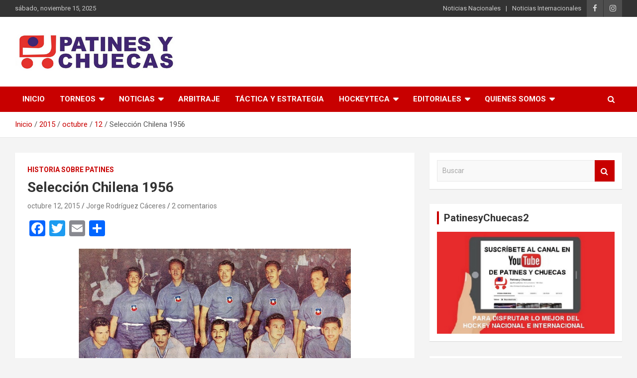

--- FILE ---
content_type: text/html; charset=UTF-8
request_url: https://patinesychuecas.com/2015/10/12/seleccion-chilena-1956/
body_size: 85709
content:
<!doctype html>
<html lang="es">
<head>
	<meta charset="UTF-8">
	<meta name="viewport" content="width=device-width, initial-scale=1, shrink-to-fit=no">
	<link rel="profile" href="https://gmpg.org/xfn/11">

	<title>Selección Chilena 1956 &#8211; Patines y Chuecas</title>
<meta name='robots' content='max-image-preview:large' />
<link rel='dns-prefetch' href='//static.addtoany.com' />
<link rel='dns-prefetch' href='//fonts.googleapis.com' />
<link rel="alternate" type="application/rss+xml" title="Patines y Chuecas &raquo; Feed" href="https://patinesychuecas.com/feed/" />
<link rel="alternate" type="application/rss+xml" title="Patines y Chuecas &raquo; Feed de los comentarios" href="https://patinesychuecas.com/comments/feed/" />
<link rel="alternate" type="application/rss+xml" title="Patines y Chuecas &raquo; Comentario Selección Chilena 1956 del feed" href="https://patinesychuecas.com/2015/10/12/seleccion-chilena-1956/feed/" />
<script type="text/javascript">
/* <![CDATA[ */
window._wpemojiSettings = {"baseUrl":"https:\/\/s.w.org\/images\/core\/emoji\/15.0.3\/72x72\/","ext":".png","svgUrl":"https:\/\/s.w.org\/images\/core\/emoji\/15.0.3\/svg\/","svgExt":".svg","source":{"concatemoji":"https:\/\/patinesychuecas.com\/wp-includes\/js\/wp-emoji-release.min.js?ver=6.6.4"}};
/*! This file is auto-generated */
!function(i,n){var o,s,e;function c(e){try{var t={supportTests:e,timestamp:(new Date).valueOf()};sessionStorage.setItem(o,JSON.stringify(t))}catch(e){}}function p(e,t,n){e.clearRect(0,0,e.canvas.width,e.canvas.height),e.fillText(t,0,0);var t=new Uint32Array(e.getImageData(0,0,e.canvas.width,e.canvas.height).data),r=(e.clearRect(0,0,e.canvas.width,e.canvas.height),e.fillText(n,0,0),new Uint32Array(e.getImageData(0,0,e.canvas.width,e.canvas.height).data));return t.every(function(e,t){return e===r[t]})}function u(e,t,n){switch(t){case"flag":return n(e,"\ud83c\udff3\ufe0f\u200d\u26a7\ufe0f","\ud83c\udff3\ufe0f\u200b\u26a7\ufe0f")?!1:!n(e,"\ud83c\uddfa\ud83c\uddf3","\ud83c\uddfa\u200b\ud83c\uddf3")&&!n(e,"\ud83c\udff4\udb40\udc67\udb40\udc62\udb40\udc65\udb40\udc6e\udb40\udc67\udb40\udc7f","\ud83c\udff4\u200b\udb40\udc67\u200b\udb40\udc62\u200b\udb40\udc65\u200b\udb40\udc6e\u200b\udb40\udc67\u200b\udb40\udc7f");case"emoji":return!n(e,"\ud83d\udc26\u200d\u2b1b","\ud83d\udc26\u200b\u2b1b")}return!1}function f(e,t,n){var r="undefined"!=typeof WorkerGlobalScope&&self instanceof WorkerGlobalScope?new OffscreenCanvas(300,150):i.createElement("canvas"),a=r.getContext("2d",{willReadFrequently:!0}),o=(a.textBaseline="top",a.font="600 32px Arial",{});return e.forEach(function(e){o[e]=t(a,e,n)}),o}function t(e){var t=i.createElement("script");t.src=e,t.defer=!0,i.head.appendChild(t)}"undefined"!=typeof Promise&&(o="wpEmojiSettingsSupports",s=["flag","emoji"],n.supports={everything:!0,everythingExceptFlag:!0},e=new Promise(function(e){i.addEventListener("DOMContentLoaded",e,{once:!0})}),new Promise(function(t){var n=function(){try{var e=JSON.parse(sessionStorage.getItem(o));if("object"==typeof e&&"number"==typeof e.timestamp&&(new Date).valueOf()<e.timestamp+604800&&"object"==typeof e.supportTests)return e.supportTests}catch(e){}return null}();if(!n){if("undefined"!=typeof Worker&&"undefined"!=typeof OffscreenCanvas&&"undefined"!=typeof URL&&URL.createObjectURL&&"undefined"!=typeof Blob)try{var e="postMessage("+f.toString()+"("+[JSON.stringify(s),u.toString(),p.toString()].join(",")+"));",r=new Blob([e],{type:"text/javascript"}),a=new Worker(URL.createObjectURL(r),{name:"wpTestEmojiSupports"});return void(a.onmessage=function(e){c(n=e.data),a.terminate(),t(n)})}catch(e){}c(n=f(s,u,p))}t(n)}).then(function(e){for(var t in e)n.supports[t]=e[t],n.supports.everything=n.supports.everything&&n.supports[t],"flag"!==t&&(n.supports.everythingExceptFlag=n.supports.everythingExceptFlag&&n.supports[t]);n.supports.everythingExceptFlag=n.supports.everythingExceptFlag&&!n.supports.flag,n.DOMReady=!1,n.readyCallback=function(){n.DOMReady=!0}}).then(function(){return e}).then(function(){var e;n.supports.everything||(n.readyCallback(),(e=n.source||{}).concatemoji?t(e.concatemoji):e.wpemoji&&e.twemoji&&(t(e.twemoji),t(e.wpemoji)))}))}((window,document),window._wpemojiSettings);
/* ]]> */
</script>
<style id='wp-emoji-styles-inline-css' type='text/css'>

	img.wp-smiley, img.emoji {
		display: inline !important;
		border: none !important;
		box-shadow: none !important;
		height: 1em !important;
		width: 1em !important;
		margin: 0 0.07em !important;
		vertical-align: -0.1em !important;
		background: none !important;
		padding: 0 !important;
	}
</style>
<link rel='stylesheet' id='wp-block-library-css' href='https://patinesychuecas.com/wp-includes/css/dist/block-library/style.min.css?ver=6.6.4' type='text/css' media='all' />
<style id='classic-theme-styles-inline-css' type='text/css'>
/*! This file is auto-generated */
.wp-block-button__link{color:#fff;background-color:#32373c;border-radius:9999px;box-shadow:none;text-decoration:none;padding:calc(.667em + 2px) calc(1.333em + 2px);font-size:1.125em}.wp-block-file__button{background:#32373c;color:#fff;text-decoration:none}
</style>
<style id='global-styles-inline-css' type='text/css'>
:root{--wp--preset--aspect-ratio--square: 1;--wp--preset--aspect-ratio--4-3: 4/3;--wp--preset--aspect-ratio--3-4: 3/4;--wp--preset--aspect-ratio--3-2: 3/2;--wp--preset--aspect-ratio--2-3: 2/3;--wp--preset--aspect-ratio--16-9: 16/9;--wp--preset--aspect-ratio--9-16: 9/16;--wp--preset--color--black: #000000;--wp--preset--color--cyan-bluish-gray: #abb8c3;--wp--preset--color--white: #ffffff;--wp--preset--color--pale-pink: #f78da7;--wp--preset--color--vivid-red: #cf2e2e;--wp--preset--color--luminous-vivid-orange: #ff6900;--wp--preset--color--luminous-vivid-amber: #fcb900;--wp--preset--color--light-green-cyan: #7bdcb5;--wp--preset--color--vivid-green-cyan: #00d084;--wp--preset--color--pale-cyan-blue: #8ed1fc;--wp--preset--color--vivid-cyan-blue: #0693e3;--wp--preset--color--vivid-purple: #9b51e0;--wp--preset--gradient--vivid-cyan-blue-to-vivid-purple: linear-gradient(135deg,rgba(6,147,227,1) 0%,rgb(155,81,224) 100%);--wp--preset--gradient--light-green-cyan-to-vivid-green-cyan: linear-gradient(135deg,rgb(122,220,180) 0%,rgb(0,208,130) 100%);--wp--preset--gradient--luminous-vivid-amber-to-luminous-vivid-orange: linear-gradient(135deg,rgba(252,185,0,1) 0%,rgba(255,105,0,1) 100%);--wp--preset--gradient--luminous-vivid-orange-to-vivid-red: linear-gradient(135deg,rgba(255,105,0,1) 0%,rgb(207,46,46) 100%);--wp--preset--gradient--very-light-gray-to-cyan-bluish-gray: linear-gradient(135deg,rgb(238,238,238) 0%,rgb(169,184,195) 100%);--wp--preset--gradient--cool-to-warm-spectrum: linear-gradient(135deg,rgb(74,234,220) 0%,rgb(151,120,209) 20%,rgb(207,42,186) 40%,rgb(238,44,130) 60%,rgb(251,105,98) 80%,rgb(254,248,76) 100%);--wp--preset--gradient--blush-light-purple: linear-gradient(135deg,rgb(255,206,236) 0%,rgb(152,150,240) 100%);--wp--preset--gradient--blush-bordeaux: linear-gradient(135deg,rgb(254,205,165) 0%,rgb(254,45,45) 50%,rgb(107,0,62) 100%);--wp--preset--gradient--luminous-dusk: linear-gradient(135deg,rgb(255,203,112) 0%,rgb(199,81,192) 50%,rgb(65,88,208) 100%);--wp--preset--gradient--pale-ocean: linear-gradient(135deg,rgb(255,245,203) 0%,rgb(182,227,212) 50%,rgb(51,167,181) 100%);--wp--preset--gradient--electric-grass: linear-gradient(135deg,rgb(202,248,128) 0%,rgb(113,206,126) 100%);--wp--preset--gradient--midnight: linear-gradient(135deg,rgb(2,3,129) 0%,rgb(40,116,252) 100%);--wp--preset--font-size--small: 13px;--wp--preset--font-size--medium: 20px;--wp--preset--font-size--large: 36px;--wp--preset--font-size--x-large: 42px;--wp--preset--spacing--20: 0.44rem;--wp--preset--spacing--30: 0.67rem;--wp--preset--spacing--40: 1rem;--wp--preset--spacing--50: 1.5rem;--wp--preset--spacing--60: 2.25rem;--wp--preset--spacing--70: 3.38rem;--wp--preset--spacing--80: 5.06rem;--wp--preset--shadow--natural: 6px 6px 9px rgba(0, 0, 0, 0.2);--wp--preset--shadow--deep: 12px 12px 50px rgba(0, 0, 0, 0.4);--wp--preset--shadow--sharp: 6px 6px 0px rgba(0, 0, 0, 0.2);--wp--preset--shadow--outlined: 6px 6px 0px -3px rgba(255, 255, 255, 1), 6px 6px rgba(0, 0, 0, 1);--wp--preset--shadow--crisp: 6px 6px 0px rgba(0, 0, 0, 1);}:where(.is-layout-flex){gap: 0.5em;}:where(.is-layout-grid){gap: 0.5em;}body .is-layout-flex{display: flex;}.is-layout-flex{flex-wrap: wrap;align-items: center;}.is-layout-flex > :is(*, div){margin: 0;}body .is-layout-grid{display: grid;}.is-layout-grid > :is(*, div){margin: 0;}:where(.wp-block-columns.is-layout-flex){gap: 2em;}:where(.wp-block-columns.is-layout-grid){gap: 2em;}:where(.wp-block-post-template.is-layout-flex){gap: 1.25em;}:where(.wp-block-post-template.is-layout-grid){gap: 1.25em;}.has-black-color{color: var(--wp--preset--color--black) !important;}.has-cyan-bluish-gray-color{color: var(--wp--preset--color--cyan-bluish-gray) !important;}.has-white-color{color: var(--wp--preset--color--white) !important;}.has-pale-pink-color{color: var(--wp--preset--color--pale-pink) !important;}.has-vivid-red-color{color: var(--wp--preset--color--vivid-red) !important;}.has-luminous-vivid-orange-color{color: var(--wp--preset--color--luminous-vivid-orange) !important;}.has-luminous-vivid-amber-color{color: var(--wp--preset--color--luminous-vivid-amber) !important;}.has-light-green-cyan-color{color: var(--wp--preset--color--light-green-cyan) !important;}.has-vivid-green-cyan-color{color: var(--wp--preset--color--vivid-green-cyan) !important;}.has-pale-cyan-blue-color{color: var(--wp--preset--color--pale-cyan-blue) !important;}.has-vivid-cyan-blue-color{color: var(--wp--preset--color--vivid-cyan-blue) !important;}.has-vivid-purple-color{color: var(--wp--preset--color--vivid-purple) !important;}.has-black-background-color{background-color: var(--wp--preset--color--black) !important;}.has-cyan-bluish-gray-background-color{background-color: var(--wp--preset--color--cyan-bluish-gray) !important;}.has-white-background-color{background-color: var(--wp--preset--color--white) !important;}.has-pale-pink-background-color{background-color: var(--wp--preset--color--pale-pink) !important;}.has-vivid-red-background-color{background-color: var(--wp--preset--color--vivid-red) !important;}.has-luminous-vivid-orange-background-color{background-color: var(--wp--preset--color--luminous-vivid-orange) !important;}.has-luminous-vivid-amber-background-color{background-color: var(--wp--preset--color--luminous-vivid-amber) !important;}.has-light-green-cyan-background-color{background-color: var(--wp--preset--color--light-green-cyan) !important;}.has-vivid-green-cyan-background-color{background-color: var(--wp--preset--color--vivid-green-cyan) !important;}.has-pale-cyan-blue-background-color{background-color: var(--wp--preset--color--pale-cyan-blue) !important;}.has-vivid-cyan-blue-background-color{background-color: var(--wp--preset--color--vivid-cyan-blue) !important;}.has-vivid-purple-background-color{background-color: var(--wp--preset--color--vivid-purple) !important;}.has-black-border-color{border-color: var(--wp--preset--color--black) !important;}.has-cyan-bluish-gray-border-color{border-color: var(--wp--preset--color--cyan-bluish-gray) !important;}.has-white-border-color{border-color: var(--wp--preset--color--white) !important;}.has-pale-pink-border-color{border-color: var(--wp--preset--color--pale-pink) !important;}.has-vivid-red-border-color{border-color: var(--wp--preset--color--vivid-red) !important;}.has-luminous-vivid-orange-border-color{border-color: var(--wp--preset--color--luminous-vivid-orange) !important;}.has-luminous-vivid-amber-border-color{border-color: var(--wp--preset--color--luminous-vivid-amber) !important;}.has-light-green-cyan-border-color{border-color: var(--wp--preset--color--light-green-cyan) !important;}.has-vivid-green-cyan-border-color{border-color: var(--wp--preset--color--vivid-green-cyan) !important;}.has-pale-cyan-blue-border-color{border-color: var(--wp--preset--color--pale-cyan-blue) !important;}.has-vivid-cyan-blue-border-color{border-color: var(--wp--preset--color--vivid-cyan-blue) !important;}.has-vivid-purple-border-color{border-color: var(--wp--preset--color--vivid-purple) !important;}.has-vivid-cyan-blue-to-vivid-purple-gradient-background{background: var(--wp--preset--gradient--vivid-cyan-blue-to-vivid-purple) !important;}.has-light-green-cyan-to-vivid-green-cyan-gradient-background{background: var(--wp--preset--gradient--light-green-cyan-to-vivid-green-cyan) !important;}.has-luminous-vivid-amber-to-luminous-vivid-orange-gradient-background{background: var(--wp--preset--gradient--luminous-vivid-amber-to-luminous-vivid-orange) !important;}.has-luminous-vivid-orange-to-vivid-red-gradient-background{background: var(--wp--preset--gradient--luminous-vivid-orange-to-vivid-red) !important;}.has-very-light-gray-to-cyan-bluish-gray-gradient-background{background: var(--wp--preset--gradient--very-light-gray-to-cyan-bluish-gray) !important;}.has-cool-to-warm-spectrum-gradient-background{background: var(--wp--preset--gradient--cool-to-warm-spectrum) !important;}.has-blush-light-purple-gradient-background{background: var(--wp--preset--gradient--blush-light-purple) !important;}.has-blush-bordeaux-gradient-background{background: var(--wp--preset--gradient--blush-bordeaux) !important;}.has-luminous-dusk-gradient-background{background: var(--wp--preset--gradient--luminous-dusk) !important;}.has-pale-ocean-gradient-background{background: var(--wp--preset--gradient--pale-ocean) !important;}.has-electric-grass-gradient-background{background: var(--wp--preset--gradient--electric-grass) !important;}.has-midnight-gradient-background{background: var(--wp--preset--gradient--midnight) !important;}.has-small-font-size{font-size: var(--wp--preset--font-size--small) !important;}.has-medium-font-size{font-size: var(--wp--preset--font-size--medium) !important;}.has-large-font-size{font-size: var(--wp--preset--font-size--large) !important;}.has-x-large-font-size{font-size: var(--wp--preset--font-size--x-large) !important;}
:where(.wp-block-post-template.is-layout-flex){gap: 1.25em;}:where(.wp-block-post-template.is-layout-grid){gap: 1.25em;}
:where(.wp-block-columns.is-layout-flex){gap: 2em;}:where(.wp-block-columns.is-layout-grid){gap: 2em;}
:root :where(.wp-block-pullquote){font-size: 1.5em;line-height: 1.6;}
</style>
<link rel='stylesheet' id='bootstrap-style-css' href='https://patinesychuecas.com/wp-content/themes/newscard/assets/library/bootstrap/css/bootstrap.min.css?ver=4.0.0' type='text/css' media='all' />
<link rel='stylesheet' id='font-awesome-style-css' href='https://patinesychuecas.com/wp-content/themes/newscard/assets/library/font-awesome/css/font-awesome.css?ver=6.6.4' type='text/css' media='all' />
<link rel='stylesheet' id='newscard-google-fonts-css' href='//fonts.googleapis.com/css?family=Roboto%3A100%2C300%2C300i%2C400%2C400i%2C500%2C500i%2C700%2C700i&#038;ver=6.6.4' type='text/css' media='all' />
<link rel='stylesheet' id='newscard-style-css' href='https://patinesychuecas.com/wp-content/themes/newscard/style.css?ver=6.6.4' type='text/css' media='all' />
<link rel='stylesheet' id='addtoany-css' href='https://patinesychuecas.com/wp-content/plugins/add-to-any/addtoany.min.css?ver=1.16' type='text/css' media='all' />
<script type="text/javascript" id="addtoany-core-js-before">
/* <![CDATA[ */
window.a2a_config=window.a2a_config||{};a2a_config.callbacks=[];a2a_config.overlays=[];a2a_config.templates={};a2a_localize = {
	Share: "Compartir",
	Save: "Guardar",
	Subscribe: "Suscribir",
	Email: "Correo electrónico",
	Bookmark: "Marcador",
	ShowAll: "Mostrar todo",
	ShowLess: "Mostrar menos",
	FindServices: "Encontrar servicio(s)",
	FindAnyServiceToAddTo: "Encuentra al instante cualquier servicio para añadir a",
	PoweredBy: "Funciona con",
	ShareViaEmail: "Compartir por correo electrónico",
	SubscribeViaEmail: "Suscribirse a través de correo electrónico",
	BookmarkInYourBrowser: "Añadir a marcadores de tu navegador",
	BookmarkInstructions: "Presiona «Ctrl+D» o «\u2318+D» para añadir esta página a marcadores",
	AddToYourFavorites: "Añadir a tus favoritos",
	SendFromWebOrProgram: "Enviar desde cualquier dirección o programa de correo electrónico ",
	EmailProgram: "Programa de correo electrónico",
	More: "Más&#8230;",
	ThanksForSharing: "¡Gracias por compartir!",
	ThanksForFollowing: "¡Gracias por seguirnos!"
};
/* ]]> */
</script>
<script type="text/javascript" defer src="https://static.addtoany.com/menu/page.js" id="addtoany-core-js"></script>
<script type="text/javascript" src="https://patinesychuecas.com/wp-includes/js/jquery/jquery.min.js?ver=3.7.1" id="jquery-core-js"></script>
<script type="text/javascript" src="https://patinesychuecas.com/wp-includes/js/jquery/jquery-migrate.min.js?ver=3.4.1" id="jquery-migrate-js"></script>
<script type="text/javascript" defer src="https://patinesychuecas.com/wp-content/plugins/add-to-any/addtoany.min.js?ver=1.1" id="addtoany-jquery-js"></script>
<!--[if lt IE 9]>
<script type="text/javascript" src="https://patinesychuecas.com/wp-content/themes/newscard/assets/js/html5.js?ver=3.7.3" id="html5-js"></script>
<![endif]-->
<link rel="https://api.w.org/" href="https://patinesychuecas.com/wp-json/" /><link rel="alternate" title="JSON" type="application/json" href="https://patinesychuecas.com/wp-json/wp/v2/posts/1319" /><link rel="EditURI" type="application/rsd+xml" title="RSD" href="https://patinesychuecas.com/xmlrpc.php?rsd" />
<meta name="generator" content="WordPress 6.6.4" />
<link rel="canonical" href="https://patinesychuecas.com/2015/10/12/seleccion-chilena-1956/" />
<link rel='shortlink' href='https://patinesychuecas.com/?p=1319' />
<link rel="alternate" title="oEmbed (JSON)" type="application/json+oembed" href="https://patinesychuecas.com/wp-json/oembed/1.0/embed?url=https%3A%2F%2Fpatinesychuecas.com%2F2015%2F10%2F12%2Fseleccion-chilena-1956%2F" />
<link rel="alternate" title="oEmbed (XML)" type="text/xml+oembed" href="https://patinesychuecas.com/wp-json/oembed/1.0/embed?url=https%3A%2F%2Fpatinesychuecas.com%2F2015%2F10%2F12%2Fseleccion-chilena-1956%2F&#038;format=xml" />
<meta property="og:title" content="Selección Chilena 1956" /><meta property="og:locale" content="es_ES" /><meta property="og:type" content="article" /><meta property="og:image" content="https://patinesychuecas.com/wp-content/uploads/2015/07/chile155.jpg" /><meta property="og:image:width" content="155" /><meta property="og:image:height" content="110" /><meta property="og:url" content="https://patinesychuecas.com/2015/10/12/seleccion-chilena-1956/" /><meta property="og:site_name" content="Patines y Chuecas" /><meta property="og:description" content="La llamada Generación de Oro del hockey chileno –tras el noveno puesto en el Mundial de Barcelona y el título sudamericano de 1954, más la quinta ubicación en el torneo &hellip;" /><!-- Analytics by WP Statistics v14.9.2 - https://wp-statistics.com/ -->
<link rel="pingback" href="https://patinesychuecas.com/xmlrpc.php"><style type="text/css">.recentcomments a{display:inline !important;padding:0 !important;margin:0 !important;}</style>		<style type="text/css">
					.site-title,
			.site-description {
				position: absolute;
				clip: rect(1px, 1px, 1px, 1px);
			}
				</style>
		<link rel="icon" href="https://patinesychuecas.com/wp-content/uploads/2020/07/logo_patinesychuecas_Cuadrado-150x150.png" sizes="32x32" />
<link rel="icon" href="https://patinesychuecas.com/wp-content/uploads/2020/07/logo_patinesychuecas_Cuadrado.png" sizes="192x192" />
<link rel="apple-touch-icon" href="https://patinesychuecas.com/wp-content/uploads/2020/07/logo_patinesychuecas_Cuadrado.png" />
<meta name="msapplication-TileImage" content="https://patinesychuecas.com/wp-content/uploads/2020/07/logo_patinesychuecas_Cuadrado.png" />
</head>

<body class="post-template-default single single-post postid-1319 single-format-standard wp-custom-logo theme-body group-blog elementor-default elementor-kit-22451">

<div id="page" class="site">
	<a class="skip-link screen-reader-text" href="#content">Saltar al contenido</a>
	
	<header id="masthead" class="site-header">
					<div class="info-bar infobar-links-on">
				<div class="container">
					<div class="row gutter-10">
						<div class="col col-sm contact-section">
							<div class="date">
								<ul><li>sábado, noviembre 15, 2025</li></ul>
							</div>
						</div><!-- .contact-section -->

													<div class="col-auto social-profiles order-md-3">
								
		<ul class="clearfix">
							<li><a target="_blank" href="https://www.facebook.com/PatinesyChuecasOficial/?ti=as"></a></li>
							<li><a target="_blank" href="https://instagram.com/patinesychuecasoficial?igshid=1e945xd9vxs7x"></a></li>
					</ul>
								</div><!-- .social-profile -->
													<div class="col-md-auto infobar-links order-md-2">
								<button class="infobar-links-menu-toggle">Menú responsive</button>
								<ul class="clearfix"><li id="menu-item-15422" class="menu-item menu-item-type-taxonomy menu-item-object-category menu-item-15422"><a href="https://patinesychuecas.com/category/noticias-nacionales/">Noticias Nacionales</a></li>
<li id="menu-item-15421" class="menu-item menu-item-type-taxonomy menu-item-object-category menu-item-15421"><a href="https://patinesychuecas.com/category/noticias-internacionales/">Noticias Internacionales</a></li>
</ul>							</div><!-- .infobar-links -->
											</div><!-- .row -->
          		</div><!-- .container -->
        	</div><!-- .infobar -->
        		<nav class="navbar navbar-expand-lg d-block">
			<div class="navbar-head header-overlay-light" >
				<div class="container">
					<div class="row navbar-head-row align-items-center">
						<div class="col-lg-4">
							<div class="site-branding navbar-brand">
								<a href="https://patinesychuecas.com/" class="custom-logo-link" rel="home"><img width="323" height="80" src="https://patinesychuecas.com/wp-content/uploads/2020/07/logo_patinesychuecas_320x80.png" class="custom-logo" alt="Patines y Chuecas" decoding="async" srcset="https://patinesychuecas.com/wp-content/uploads/2020/07/logo_patinesychuecas_320x80.png 323w, https://patinesychuecas.com/wp-content/uploads/2020/07/logo_patinesychuecas_320x80-300x74.png 300w" sizes="(max-width: 323px) 100vw, 323px" /></a>									<h2 class="site-title"><a href="https://patinesychuecas.com/" rel="home">Patines y Chuecas</a></h2>
																	<p class="site-description">Memoria y Actualidad del Hockey-Patín Nacional e Internacional</p>
															</div><!-- .site-branding .navbar-brand -->
						</div>
											</div><!-- .row -->
				</div><!-- .container -->
			</div><!-- .navbar-head -->
			<div class="navigation-bar">
				<div class="navigation-bar-top">
					<div class="container">
						<button class="navbar-toggler menu-toggle" type="button" data-toggle="collapse" data-target="#navbarCollapse" aria-controls="navbarCollapse" aria-expanded="false" aria-label="Alternar navegación"></button>
						<span class="search-toggle"></span>
					</div><!-- .container -->
					<div class="search-bar">
						<div class="container">
							<div class="search-block off">
								<form action="https://patinesychuecas.com/" method="get" class="search-form">
	<label class="assistive-text"> Buscar </label>
	<div class="input-group">
		<input type="search" value="" placeholder="Buscar" class="form-control s" name="s">
		<div class="input-group-prepend">
			<button class="btn btn-theme">Buscar</button>
		</div>
	</div>
</form><!-- .search-form -->
							</div><!-- .search-box -->
						</div><!-- .container -->
					</div><!-- .search-bar -->
				</div><!-- .navigation-bar-top -->
				<div class="navbar-main">
					<div class="container">
						<div class="collapse navbar-collapse" id="navbarCollapse">
							<div id="site-navigation" class="main-navigation nav-uppercase" role="navigation">
								<ul class="nav-menu navbar-nav d-lg-block"><li id="menu-item-15385" class="menu-item menu-item-type-custom menu-item-object-custom menu-item-15385"><a href="http://www.patinesychuecas.com">Inicio</a></li>
<li id="menu-item-15386" class="menu-item menu-item-type-custom menu-item-object-custom menu-item-has-children menu-item-15386"><a href="#">Torneos</a>
<ul class="sub-menu">
	<li id="menu-item-19444" class="menu-item menu-item-type-taxonomy menu-item-object-category menu-item-has-children menu-item-19444"><a href="https://patinesychuecas.com/category/hockey-chileno/">Hockey Chileno</a>
	<ul class="sub-menu">
		<li id="menu-item-15388" class="menu-item menu-item-type-taxonomy menu-item-object-category menu-item-has-children menu-item-15388"><a href="https://patinesychuecas.com/category/liga-de-honor/">Liga de Honor</a>
		<ul class="sub-menu">
			<li id="menu-item-27793" class="menu-item menu-item-type-taxonomy menu-item-object-category menu-item-27793"><a href="https://patinesychuecas.com/category/liga-de-honor/temporada-2024/">Temporada 2024</a></li>
		</ul>
</li>
		<li id="menu-item-28365" class="menu-item menu-item-type-taxonomy menu-item-object-category menu-item-28365"><a href="https://patinesychuecas.com/category/hockey-chileno/liga-central/">Liga Central</a></li>
		<li id="menu-item-29185" class="menu-item menu-item-type-taxonomy menu-item-object-category menu-item-29185"><a href="https://patinesychuecas.com/category/hockey-chileno/copa-de-la-amistad/">Copa de la Amistad</a></li>
		<li id="menu-item-21902" class="menu-item menu-item-type-taxonomy menu-item-object-category menu-item-21902"><a href="https://patinesychuecas.com/category/hockey-chileno/liga-sur/">Liga Sur</a></li>
		<li id="menu-item-26260" class="menu-item menu-item-type-taxonomy menu-item-object-category menu-item-26260"><a href="https://patinesychuecas.com/category/hockey-chileno/torneo-rodolfo-posca/">Torneo Rodolfo Posca</a></li>
		<li id="menu-item-15390" class="menu-item menu-item-type-taxonomy menu-item-object-category menu-item-15390"><a href="https://patinesychuecas.com/category/liga-metropolitana/">Liga Metropolitana</a></li>
		<li id="menu-item-19947" class="menu-item menu-item-type-taxonomy menu-item-object-category menu-item-19947"><a href="https://patinesychuecas.com/category/hockey-chileno/torneo-transicion-2021/">Torneo Transición 2021</a></li>
		<li id="menu-item-15389" class="menu-item menu-item-type-taxonomy menu-item-object-category menu-item-15389"><a href="https://patinesychuecas.com/category/liga-escolar/">Liga Escolar</a></li>
		<li id="menu-item-15391" class="menu-item menu-item-type-taxonomy menu-item-object-category menu-item-15391"><a href="https://patinesychuecas.com/category/torneo-campeones-del-manana-mauricio-lermanda-tixi/">Torneo Campeones del Mañana-Mauricio Lermanda Tixi</a></li>
	</ul>
</li>
	<li id="menu-item-15387" class="menu-item menu-item-type-taxonomy menu-item-object-category menu-item-15387"><a href="https://patinesychuecas.com/category/hockey-master/">Hockey Master</a></li>
	<li id="menu-item-15392" class="menu-item menu-item-type-taxonomy menu-item-object-category menu-item-has-children menu-item-15392"><a href="https://patinesychuecas.com/category/ligas-internacionales/">Ligas Internacionales</a>
	<ul class="sub-menu">
		<li id="menu-item-17806" class="menu-item menu-item-type-taxonomy menu-item-object-category menu-item-has-children menu-item-17806"><a href="https://patinesychuecas.com/category/ligas-internacionales/argentina-torneos-internacionales/">Hockey Argentino</a>
		<ul class="sub-menu">
			<li id="menu-item-19443" class="menu-item menu-item-type-taxonomy menu-item-object-category menu-item-19443"><a href="https://patinesychuecas.com/category/ligas-internacionales/argentina-torneos-internacionales/buenos-aires/">Buenos Aires</a></li>
			<li id="menu-item-17808" class="menu-item menu-item-type-taxonomy menu-item-object-category menu-item-17808"><a href="https://patinesychuecas.com/category/ligas-internacionales/argentina-torneos-internacionales/mendoza/">Mendoza</a></li>
			<li id="menu-item-17807" class="menu-item menu-item-type-taxonomy menu-item-object-category menu-item-17807"><a href="https://patinesychuecas.com/category/ligas-internacionales/argentina-torneos-internacionales/san-juan/">San Juan</a></li>
			<li id="menu-item-25115" class="menu-item menu-item-type-taxonomy menu-item-object-category menu-item-25115"><a href="https://patinesychuecas.com/category/ligas-internacionales/argentina-torneos-internacionales/liga-nacional-argentina/">Liga Nacional Argentina</a></li>
			<li id="menu-item-19945" class="menu-item menu-item-type-taxonomy menu-item-object-category menu-item-19945"><a href="https://patinesychuecas.com/category/ligas-internacionales/argentina-torneos-internacionales/argentino-de-clubes/">Argentino de Clubes</a></li>
			<li id="menu-item-24445" class="menu-item menu-item-type-taxonomy menu-item-object-category menu-item-has-children menu-item-24445"><a href="https://patinesychuecas.com/category/ligas-internacionales/argentina-torneos-internacionales/torneos-de-menores/">Torneos de Menores</a>
			<ul class="sub-menu">
				<li id="menu-item-24446" class="menu-item menu-item-type-taxonomy menu-item-object-category menu-item-24446"><a href="https://patinesychuecas.com/category/ligas-internacionales/argentina-torneos-internacionales/torneos-de-menores/antonio-tobal/">Antonio Tobal</a></li>
				<li id="menu-item-24447" class="menu-item menu-item-type-taxonomy menu-item-object-category menu-item-24447"><a href="https://patinesychuecas.com/category/ligas-internacionales/argentina-torneos-internacionales/torneos-de-menores/mundialito-de-bancaria/">Mundialito de Bancaria</a></li>
				<li id="menu-item-24448" class="menu-item menu-item-type-taxonomy menu-item-object-category menu-item-24448"><a href="https://patinesychuecas.com/category/ligas-internacionales/argentina-torneos-internacionales/torneos-de-menores/torneo-richet-zapata/">Torneo Richet Zapata</a></li>
				<li id="menu-item-27188" class="menu-item menu-item-type-taxonomy menu-item-object-category menu-item-27188"><a href="https://patinesychuecas.com/category/ligas-internacionales/argentina-torneos-internacionales/torneos-de-menores/torneo-sec/">Torneo SEC</a></li>
			</ul>
</li>
		</ul>
</li>
		<li id="menu-item-17810" class="menu-item menu-item-type-taxonomy menu-item-object-category menu-item-has-children menu-item-17810"><a href="https://patinesychuecas.com/category/ligas-internacionales/espana/">España</a>
		<ul class="sub-menu">
			<li id="menu-item-19049" class="menu-item menu-item-type-taxonomy menu-item-object-category menu-item-19049"><a href="https://patinesychuecas.com/category/ligas-internacionales/espana/copa-de-la-reina/">Copa de la Reina</a></li>
			<li id="menu-item-19050" class="menu-item menu-item-type-taxonomy menu-item-object-category menu-item-19050"><a href="https://patinesychuecas.com/category/ligas-internacionales/espana/copa-del-rey/">Copa del Rey</a></li>
			<li id="menu-item-17811" class="menu-item menu-item-type-taxonomy menu-item-object-category menu-item-17811"><a href="https://patinesychuecas.com/category/ligas-internacionales/espana/ok-liga/">OK Liga</a></li>
			<li id="menu-item-17813" class="menu-item menu-item-type-taxonomy menu-item-object-category menu-item-17813"><a href="https://patinesychuecas.com/category/ligas-internacionales/espana/ok-liga-femenina/">OK Liga Femenina</a></li>
			<li id="menu-item-17814" class="menu-item menu-item-type-taxonomy menu-item-object-category menu-item-17814"><a href="https://patinesychuecas.com/category/ligas-internacionales/espana/ok-liga-plata/">OK Liga Plata</a></li>
			<li id="menu-item-17815" class="menu-item menu-item-type-taxonomy menu-item-object-category menu-item-17815"><a href="https://patinesychuecas.com/category/ligas-internacionales/espana/ok-liga-plata-femenina/">OK Liga Plata Femenina</a></li>
			<li id="menu-item-17812" class="menu-item menu-item-type-taxonomy menu-item-object-category menu-item-17812"><a href="https://patinesychuecas.com/category/ok-liga-bronce/">OK Liga Bronce</a></li>
			<li id="menu-item-20087" class="menu-item menu-item-type-taxonomy menu-item-object-category menu-item-20087"><a href="https://patinesychuecas.com/category/ligas-internacionales/espana/supercopa-de-espana/">Supercopa de España</a></li>
		</ul>
</li>
		<li id="menu-item-17817" class="menu-item menu-item-type-taxonomy menu-item-object-category menu-item-has-children menu-item-17817"><a href="https://patinesychuecas.com/category/ligas-internacionales/italia/">Italia</a>
		<ul class="sub-menu">
			<li id="menu-item-17818" class="menu-item menu-item-type-taxonomy menu-item-object-category menu-item-17818"><a href="https://patinesychuecas.com/category/ligas-internacionales/italia/serie-a1/">Serie A1</a></li>
			<li id="menu-item-17819" class="menu-item menu-item-type-taxonomy menu-item-object-category menu-item-17819"><a href="https://patinesychuecas.com/category/ligas-internacionales/italia/serie-a2/">Serie A2</a></li>
			<li id="menu-item-17820" class="menu-item menu-item-type-taxonomy menu-item-object-category menu-item-17820"><a href="https://patinesychuecas.com/category/ligas-internacionales/italia/campeonato-femenino/">Campeonato Femenino</a></li>
		</ul>
</li>
		<li id="menu-item-17821" class="menu-item menu-item-type-taxonomy menu-item-object-category menu-item-has-children menu-item-17821"><a href="https://patinesychuecas.com/category/ligas-internacionales/portugal/">Portugal</a>
		<ul class="sub-menu">
			<li id="menu-item-19510" class="menu-item menu-item-type-taxonomy menu-item-object-category menu-item-19510"><a href="https://patinesychuecas.com/category/ligas-internacionales/portugal/copa-de-portugal/">Copa de Portugal</a></li>
			<li id="menu-item-17822" class="menu-item menu-item-type-taxonomy menu-item-object-category menu-item-17822"><a href="https://patinesychuecas.com/category/ligas-internacionales/portugal/primera-division/">Primera División</a></li>
			<li id="menu-item-19475" class="menu-item menu-item-type-taxonomy menu-item-object-category menu-item-19475"><a href="https://patinesychuecas.com/category/ligas-internacionales/portugal/segunda-division/">Segunda División</a></li>
			<li id="menu-item-17823" class="menu-item menu-item-type-taxonomy menu-item-object-category menu-item-17823"><a href="https://patinesychuecas.com/category/ligas-internacionales/portugal/nacional-femenino/">Nacional Femenino</a></li>
			<li id="menu-item-20104" class="menu-item menu-item-type-taxonomy menu-item-object-category menu-item-20104"><a href="https://patinesychuecas.com/category/ligas-internacionales/portugal/elite-cup/">Elite Cup</a></li>
		</ul>
</li>
	</ul>
</li>
	<li id="menu-item-19348" class="menu-item menu-item-type-taxonomy menu-item-object-category menu-item-has-children menu-item-19348"><a href="https://patinesychuecas.com/category/torneos-internacionales/">Torneos Internacionales</a>
	<ul class="sub-menu">
		<li id="menu-item-31747" class="menu-item menu-item-type-taxonomy menu-item-object-category menu-item-has-children menu-item-31747"><a href="https://patinesychuecas.com/category/torneo-internacionales/mundial-de-clubes/">Mundial de Clubes</a>
		<ul class="sub-menu">
			<li id="menu-item-31748" class="menu-item menu-item-type-taxonomy menu-item-object-category menu-item-31748"><a href="https://patinesychuecas.com/category/torneo-internacionales/mundial-de-clubes/edicion-mc-2025/">Edición MC 2025</a></li>
		</ul>
</li>
		<li id="menu-item-31656" class="menu-item menu-item-type-taxonomy menu-item-object-category menu-item-has-children menu-item-31656"><a href="https://patinesychuecas.com/category/torneos-internacionales/mundial-femenino-de-clubes/">Mundial Femenino de Clubes</a>
		<ul class="sub-menu">
			<li id="menu-item-31658" class="menu-item menu-item-type-taxonomy menu-item-object-category menu-item-31658"><a href="https://patinesychuecas.com/category/torneos-internacionales/mundial-femenino-de-clubes/edicion-mfc-2025/">Edición MFC 2025</a></li>
		</ul>
</li>
		<li id="menu-item-28037" class="menu-item menu-item-type-taxonomy menu-item-object-category menu-item-has-children menu-item-28037"><a href="https://patinesychuecas.com/category/torneos-internacionales/panamericano-de-naciones/">Panamericano de Naciones</a>
		<ul class="sub-menu">
			<li id="menu-item-28038" class="menu-item menu-item-type-taxonomy menu-item-object-category menu-item-28038"><a href="https://patinesychuecas.com/category/torneos-internacionales/panamericano-de-naciones/bogota-2024/">Bogotá 2024</a></li>
			<li id="menu-item-32736" class="menu-item menu-item-type-taxonomy menu-item-object-category menu-item-32736"><a href="https://patinesychuecas.com/category/torneos-internacionales/panamericano-de-naciones/san-juan-2025/">San Juan 2025</a></li>
		</ul>
</li>
		<li id="menu-item-29246" class="menu-item menu-item-type-taxonomy menu-item-object-category menu-item-has-children menu-item-29246"><a href="https://patinesychuecas.com/category/torneo-internacionales/panamericano-de-clubes/">Panamericano de Clubes</a>
		<ul class="sub-menu">
			<li id="menu-item-32738" class="menu-item menu-item-type-taxonomy menu-item-object-category menu-item-32738"><a href="https://patinesychuecas.com/category/torneo-internacionales/panamericano-de-clubes/ibague-2024/">Ibagué 2024</a></li>
			<li id="menu-item-32739" class="menu-item menu-item-type-taxonomy menu-item-object-category menu-item-32739"><a href="https://patinesychuecas.com/category/torneo-internacionales/panamericano-de-clubes/pcl-san-juan-2025/">PCL San Juan 2025</a></li>
		</ul>
</li>
		<li id="menu-item-25683" class="menu-item menu-item-type-taxonomy menu-item-object-category menu-item-has-children menu-item-25683"><a href="https://patinesychuecas.com/category/torneo-internacionales/juegos-binacionales/">Juegos Binacionales</a>
		<ul class="sub-menu">
			<li id="menu-item-25684" class="menu-item menu-item-type-taxonomy menu-item-object-category menu-item-25684"><a href="https://patinesychuecas.com/category/torneo-internacionales/juegos-binacionales/valparaiso-2023/">Valparaíso 2023</a></li>
		</ul>
</li>
		<li id="menu-item-21785" class="menu-item menu-item-type-taxonomy menu-item-object-category menu-item-has-children menu-item-21785"><a href="https://patinesychuecas.com/category/torneo-internacionales/juegos-sudamericanos/">Juegos Sudamericanos</a>
		<ul class="sub-menu">
			<li id="menu-item-21789" class="menu-item menu-item-type-taxonomy menu-item-object-category menu-item-has-children menu-item-21789"><a href="https://patinesychuecas.com/category/torneo-internacionales/juegos-sudamericanos/san-juan-2022-jsp/">San Juan 2022 JSP</a>
			<ul class="sub-menu">
				<li id="menu-item-21959" class="menu-item menu-item-type-taxonomy menu-item-object-category menu-item-21959"><a href="https://patinesychuecas.com/category/torneo-internacionales/juegos-sudamericanos/san-juan-2022-jsp/vi-sudamericano-femenino-de-clubes/">VI Sudamericano Femenino de Clubes</a></li>
				<li id="menu-item-21961" class="menu-item menu-item-type-taxonomy menu-item-object-category menu-item-21961"><a href="https://patinesychuecas.com/category/torneo-internacionales/juegos-sudamericanos/san-juan-2022-jsp/xxxiii-sudamericano-de-clubes/">XXXIII Sudamericano de Clubes</a></li>
				<li id="menu-item-21957" class="menu-item menu-item-type-taxonomy menu-item-object-category menu-item-21957"><a href="https://patinesychuecas.com/category/torneo-internacionales/juegos-sudamericanos/san-juan-2022-jsp/ii-sudamericano-femenino-de-naciones/">II Sudamericano Femenino de Naciones</a></li>
				<li id="menu-item-21960" class="menu-item menu-item-type-taxonomy menu-item-object-category menu-item-21960"><a href="https://patinesychuecas.com/category/torneo-internacionales/juegos-sudamericanos/san-juan-2022-jsp/xix-sudamericano-de-naciones/">XIX Sudamericano de Naciones</a></li>
			</ul>
</li>
		</ul>
</li>
		<li id="menu-item-18082" class="menu-item menu-item-type-taxonomy menu-item-object-category menu-item-has-children menu-item-18082"><a href="https://patinesychuecas.com/category/ligas-internacionales/euroliga/">Euroliga</a>
		<ul class="sub-menu">
			<li id="menu-item-18083" class="menu-item menu-item-type-taxonomy menu-item-object-category menu-item-18083"><a href="https://patinesychuecas.com/category/ligas-internacionales/euroliga/2020-21/">2020/21</a></li>
			<li id="menu-item-20411" class="menu-item menu-item-type-taxonomy menu-item-object-category menu-item-20411"><a href="https://patinesychuecas.com/category/ligas-internacionales/euroliga/2021-22/">2021/22</a></li>
			<li id="menu-item-25651" class="menu-item menu-item-type-taxonomy menu-item-object-category menu-item-25651"><a href="https://patinesychuecas.com/category/ligas-internacionales/euroliga/2022-23/">2022/23</a></li>
		</ul>
</li>
		<li id="menu-item-18860" class="menu-item menu-item-type-taxonomy menu-item-object-category menu-item-has-children menu-item-18860"><a href="https://patinesychuecas.com/category/euroliga-femenina/">Euroliga Femenina</a>
		<ul class="sub-menu">
			<li id="menu-item-18861" class="menu-item menu-item-type-taxonomy menu-item-object-category menu-item-18861"><a href="https://patinesychuecas.com/category/euroliga-femenina/2020-21-f/">2020/21 F</a></li>
			<li id="menu-item-20937" class="menu-item menu-item-type-taxonomy menu-item-object-category menu-item-20937"><a href="https://patinesychuecas.com/category/euroliga-femenina/2021-22-f/">2021/22 F</a></li>
			<li id="menu-item-25515" class="menu-item menu-item-type-taxonomy menu-item-object-category menu-item-25515"><a href="https://patinesychuecas.com/category/euroliga-femenina/2022-23-f/">2022/23 F</a></li>
		</ul>
</li>
		<li id="menu-item-19248" class="menu-item menu-item-type-taxonomy menu-item-object-category menu-item-has-children menu-item-19248"><a href="https://patinesychuecas.com/category/copa-wse/">Copa WSE</a>
		<ul class="sub-menu">
			<li id="menu-item-19249" class="menu-item menu-item-type-taxonomy menu-item-object-category menu-item-19249"><a href="https://patinesychuecas.com/category/ligas-internacionales/euroliga/2020-21/">2020/21</a></li>
			<li id="menu-item-20412" class="menu-item menu-item-type-taxonomy menu-item-object-category menu-item-20412"><a href="https://patinesychuecas.com/category/copa-wse/2021-22-wse/">2021/22 WSE</a></li>
			<li id="menu-item-25499" class="menu-item menu-item-type-taxonomy menu-item-object-category menu-item-25499"><a href="https://patinesychuecas.com/category/copa-wse/2022-23-wse/">2022/23 WSE</a></li>
		</ul>
</li>
		<li id="menu-item-20712" class="menu-item menu-item-type-taxonomy menu-item-object-category menu-item-has-children menu-item-20712"><a href="https://patinesychuecas.com/category/torneos-internacionales/copa-intercontinental/">Copa Intercontinental</a>
		<ul class="sub-menu">
			<li id="menu-item-27791" class="menu-item menu-item-type-taxonomy menu-item-object-category menu-item-27791"><a href="https://patinesychuecas.com/category/torneos-internacionales/copa-intercontinental/edicion-2024/">Edición 2024</a></li>
			<li id="menu-item-25990" class="menu-item menu-item-type-taxonomy menu-item-object-category menu-item-25990"><a href="https://patinesychuecas.com/category/torneos-internacionales/copa-intercontinental/edicion-2023/">Ediciòn 2023</a></li>
			<li id="menu-item-20715" class="menu-item menu-item-type-taxonomy menu-item-object-category menu-item-20715"><a href="https://patinesychuecas.com/category/torneos-internacionales/copa-intercontinental/edicion-2021/">Edición 2021</a></li>
			<li id="menu-item-20714" class="menu-item menu-item-type-taxonomy menu-item-object-category menu-item-20714"><a href="https://patinesychuecas.com/category/torneos-internacionales/copa-intercontinental/edicion-2018/">Edición 2018</a></li>
		</ul>
</li>
		<li id="menu-item-20587" class="menu-item menu-item-type-taxonomy menu-item-object-category menu-item-20587"><a href="https://patinesychuecas.com/category/torneos-internacionales/europeo-de-naciones/">Europeo de Naciones</a></li>
		<li id="menu-item-20574" class="menu-item menu-item-type-taxonomy menu-item-object-category menu-item-20574"><a href="https://patinesychuecas.com/category/torneos-internacionales/europeo-femenino-de-naciones/">Europeo Femenino de Naciones</a></li>
		<li id="menu-item-20035" class="menu-item menu-item-type-taxonomy menu-item-object-category menu-item-20035"><a href="https://patinesychuecas.com/category/torneos-internacionales/europeo-de-naciones-sub-17-sub-19/">Europeo de Naciones Sub 17/Sub 19</a></li>
	</ul>
</li>
	<li id="menu-item-15393" class="menu-item menu-item-type-taxonomy menu-item-object-category menu-item-has-children menu-item-15393"><a href="https://patinesychuecas.com/category/world-roller-games/">World Skate Games</a>
	<ul class="sub-menu">
		<li id="menu-item-28886" class="menu-item menu-item-type-taxonomy menu-item-object-category menu-item-has-children menu-item-28886"><a href="https://patinesychuecas.com/category/world-roller-games/novara-2024/">Novara 2024</a>
		<ul class="sub-menu">
			<li id="menu-item-29631" class="menu-item menu-item-type-taxonomy menu-item-object-category menu-item-29631"><a href="https://patinesychuecas.com/category/world-roller-games/novara-2024/minucias-novarenas/">Minucias Novareñas</a></li>
			<li id="menu-item-29634" class="menu-item menu-item-type-taxonomy menu-item-object-category menu-item-29634"><a href="https://patinesychuecas.com/category/world-roller-games/novara-2024/langusinadas-novarenas/">Langusinadas Novareñas</a></li>
			<li id="menu-item-29635" class="menu-item menu-item-type-taxonomy menu-item-object-category menu-item-29635"><a href="https://patinesychuecas.com/category/world-roller-games/novara-2024/xvii-mundial-femenino/">XVII Mundial Femenino</a></li>
			<li id="menu-item-29636" class="menu-item menu-item-type-taxonomy menu-item-object-category menu-item-29636"><a href="https://patinesychuecas.com/category/world-roller-games/novara-2024/xlvi-mundial-masculino/">XLVI Mundial Masculino</a></li>
			<li id="menu-item-29637" class="menu-item menu-item-type-taxonomy menu-item-object-category menu-item-29637"><a href="https://patinesychuecas.com/category/world-roller-games/novara-2024/xi-mundial-juvenil/">XI Mundial Juvenil</a></li>
		</ul>
</li>
		<li id="menu-item-17832" class="menu-item menu-item-type-taxonomy menu-item-object-category menu-item-has-children menu-item-17832"><a href="https://patinesychuecas.com/category/world-roller-games/san-juan-2022/">San Juan 2022</a>
		<ul class="sub-menu">
			<li id="menu-item-23869" class="menu-item menu-item-type-taxonomy menu-item-object-category menu-item-23869"><a href="https://patinesychuecas.com/category/world-roller-games/san-juan-2022/xvi-mundial-femenino/">XVI Mundial Femenino</a></li>
			<li id="menu-item-23868" class="menu-item menu-item-type-taxonomy menu-item-object-category menu-item-23868"><a href="https://patinesychuecas.com/category/world-roller-games/san-juan-2022/xlv-mundial-masculino/">XLV Mundial Masculino</a></li>
			<li id="menu-item-23867" class="menu-item menu-item-type-taxonomy menu-item-object-category menu-item-23867"><a href="https://patinesychuecas.com/category/world-roller-games/san-juan-2022/x-mundial-juvenil/">X Mundial Juvenil</a></li>
		</ul>
</li>
		<li id="menu-item-17836" class="menu-item menu-item-type-taxonomy menu-item-object-category menu-item-17836"><a href="https://patinesychuecas.com/category/world-roller-games/barcelona-2019/">Barcelona 2019</a></li>
	</ul>
</li>
</ul>
</li>
<li id="menu-item-15394" class="menu-item menu-item-type-custom menu-item-object-custom menu-item-has-children menu-item-15394"><a href="#">Noticias</a>
<ul class="sub-menu">
	<li id="menu-item-15395" class="menu-item menu-item-type-taxonomy menu-item-object-category menu-item-15395"><a href="https://patinesychuecas.com/category/10-datos-que-debe-conocer/">10 Datos Que Debe Conocer</a></li>
	<li id="menu-item-15397" class="menu-item menu-item-type-taxonomy menu-item-object-category menu-item-15397"><a href="https://patinesychuecas.com/category/noticias-nacionales/">Noticias Nacionales</a></li>
	<li id="menu-item-15396" class="menu-item menu-item-type-taxonomy menu-item-object-category menu-item-15396"><a href="https://patinesychuecas.com/category/noticias-internacionales/">Noticias Internacionales</a></li>
	<li id="menu-item-15411" class="menu-item menu-item-type-taxonomy menu-item-object-category menu-item-15411"><a href="https://patinesychuecas.com/category/hockey-en-linea/">Hockey en Línea</a></li>
	<li id="menu-item-21017" class="menu-item menu-item-type-taxonomy menu-item-object-category menu-item-21017"><a href="https://patinesychuecas.com/category/hockey-hielo/">Hockey Hielo</a></li>
	<li id="menu-item-15412" class="menu-item menu-item-type-taxonomy menu-item-object-category menu-item-15412"><a href="https://patinesychuecas.com/category/patin-carrera/">Patín Carrera</a></li>
	<li id="menu-item-15413" class="menu-item menu-item-type-taxonomy menu-item-object-category menu-item-15413"><a href="https://patinesychuecas.com/category/patinaje-artistico/">Patinaje Artístico</a></li>
	<li id="menu-item-26683" class="menu-item menu-item-type-taxonomy menu-item-object-category menu-item-has-children menu-item-26683"><a href="https://patinesychuecas.com/category/deportes-emergentes/">Deportes Emergentes</a>
	<ul class="sub-menu">
		<li id="menu-item-26684" class="menu-item menu-item-type-taxonomy menu-item-object-category menu-item-26684"><a href="https://patinesychuecas.com/category/deportes-emergentes/skate/">Skate</a></li>
		<li id="menu-item-29708" class="menu-item menu-item-type-taxonomy menu-item-object-category menu-item-29708"><a href="https://patinesychuecas.com/category/deportes-emergentes/skate-cross/">Skate Cross</a></li>
		<li id="menu-item-29920" class="menu-item menu-item-type-taxonomy menu-item-object-category menu-item-29920"><a href="https://patinesychuecas.com/category/deportes-emergentes/roller-freestyle/">Roller Freestyle</a></li>
		<li id="menu-item-28694" class="menu-item menu-item-type-taxonomy menu-item-object-category menu-item-28694"><a href="https://patinesychuecas.com/category/deportes-emergentes/inline-freestyle/">Inline Freestyle</a></li>
		<li id="menu-item-28693" class="menu-item menu-item-type-taxonomy menu-item-object-category menu-item-28693"><a href="https://patinesychuecas.com/category/deportes-emergentes/roller-alpino/">Roller Alpino</a></li>
		<li id="menu-item-28795" class="menu-item menu-item-type-taxonomy menu-item-object-category menu-item-28795"><a href="https://patinesychuecas.com/category/deportes-emergentes/downhill/">Downhill</a></li>
	</ul>
</li>
</ul>
</li>
<li id="menu-item-15398" class="menu-item menu-item-type-taxonomy menu-item-object-category menu-item-15398"><a href="https://patinesychuecas.com/category/arbitraje/">Arbitraje</a></li>
<li id="menu-item-15399" class="menu-item menu-item-type-taxonomy menu-item-object-category menu-item-15399"><a href="https://patinesychuecas.com/category/tactica-y-estrategia/">Táctica y Estrategia</a></li>
<li id="menu-item-15400" class="menu-item menu-item-type-custom menu-item-object-custom menu-item-has-children menu-item-15400"><a href="#">Hockeyteca</a>
<ul class="sub-menu">
	<li id="menu-item-31341" class="menu-item menu-item-type-taxonomy menu-item-object-category menu-item-31341"><a href="https://patinesychuecas.com/category/videoteca/">Videoteca</a></li>
	<li id="menu-item-25700" class="menu-item menu-item-type-taxonomy menu-item-object-category menu-item-25700"><a href="https://patinesychuecas.com/category/partidos-con-historia/">Partidos Con Historia</a></li>
	<li id="menu-item-15401" class="menu-item menu-item-type-taxonomy menu-item-object-category menu-item-15401"><a href="https://patinesychuecas.com/category/almanaque-del-hockey/">Almanaque del Hockey</a></li>
	<li id="menu-item-15402" class="menu-item menu-item-type-taxonomy menu-item-object-category menu-item-15402"><a href="https://patinesychuecas.com/category/anecdotario-del-hockey/">Anecdotario del hockey</a></li>
	<li id="menu-item-15403" class="menu-item menu-item-type-taxonomy menu-item-object-category current-post-ancestor current-menu-parent current-post-parent menu-item-has-children menu-item-15403"><a href="https://patinesychuecas.com/category/historia-sobre-patines/">Historia Sobre Patines</a>
	<ul class="sub-menu">
		<li id="menu-item-26602" class="menu-item menu-item-type-taxonomy menu-item-object-category menu-item-26602"><a href="https://patinesychuecas.com/category/historia-sobre-patines/paises-donde-hubo-hockey-patin/">Países Donde Hubo Hockey-Patín</a></li>
	</ul>
</li>
</ul>
</li>
<li id="menu-item-15404" class="menu-item menu-item-type-custom menu-item-object-custom menu-item-has-children menu-item-15404"><a href="#">Editoriales</a>
<ul class="sub-menu">
	<li id="menu-item-15405" class="menu-item menu-item-type-taxonomy menu-item-object-category menu-item-15405"><a href="https://patinesychuecas.com/category/al-borde-de-la-baranda/">Al Borde de la Baranda</a></li>
	<li id="menu-item-15406" class="menu-item menu-item-type-taxonomy menu-item-object-category menu-item-15406"><a href="https://patinesychuecas.com/category/charla-sin-patines/">Charla Sin Patines</a></li>
</ul>
</li>
<li id="menu-item-15407" class="menu-item menu-item-type-custom menu-item-object-custom menu-item-has-children menu-item-15407"><a href="#">Quienes somos</a>
<ul class="sub-menu">
	<li id="menu-item-15459" class="menu-item menu-item-type-post_type menu-item-object-page menu-item-15459"><a href="https://patinesychuecas.com/contacto/">Contacto</a></li>
	<li id="menu-item-15410" class="menu-item menu-item-type-post_type menu-item-object-page menu-item-15410"><a href="https://patinesychuecas.com/sobre-patines-y-chuecas/">Reseña de Patines y Chuecas</a></li>
</ul>
</li>
</ul>							</div><!-- #site-navigation .main-navigation -->
						</div><!-- .navbar-collapse -->
						<div class="nav-search">
							<span class="search-toggle"></span>
						</div><!-- .nav-search -->
					</div><!-- .container -->
				</div><!-- .navbar-main -->
			</div><!-- .navigation-bar -->
		</nav><!-- .navbar -->

		
		
					<div id="breadcrumb">
				<div class="container">
					<div role="navigation" aria-label="Migas de pan" class="breadcrumb-trail breadcrumbs" itemprop="breadcrumb"><ul class="trail-items" itemscope itemtype="http://schema.org/BreadcrumbList"><meta name="numberOfItems" content="5" /><meta name="itemListOrder" content="Ascending" /><li itemprop="itemListElement" itemscope itemtype="http://schema.org/ListItem" class="trail-item trail-begin"><a href="https://patinesychuecas.com/" rel="home" itemprop="item"><span itemprop="name">Inicio</span></a><meta itemprop="position" content="1" /></li><li itemprop="itemListElement" itemscope itemtype="http://schema.org/ListItem" class="trail-item"><a href="https://patinesychuecas.com/2015/" itemprop="item"><span itemprop="name">2015</span></a><meta itemprop="position" content="2" /></li><li itemprop="itemListElement" itemscope itemtype="http://schema.org/ListItem" class="trail-item"><a href="https://patinesychuecas.com/2015/10/" itemprop="item"><span itemprop="name">octubre</span></a><meta itemprop="position" content="3" /></li><li itemprop="itemListElement" itemscope itemtype="http://schema.org/ListItem" class="trail-item"><a href="https://patinesychuecas.com/2015/10/12/" itemprop="item"><span itemprop="name">12</span></a><meta itemprop="position" content="4" /></li><li itemprop="itemListElement" itemscope itemtype="http://schema.org/ListItem" class="trail-item trail-end"><span itemprop="name">Selección Chilena 1956</span><meta itemprop="position" content="5" /></li></ul></div>				</div>
			</div><!-- .breadcrumb -->
			</header><!-- #masthead -->
	<div id="content" class="site-content ">
		<div class="container">
							<div class="row justify-content-center site-content-row">
			<div id="primary" class="col-lg-8 content-area">		<main id="main" class="site-main">

				<div class="post-1319 post type-post status-publish format-standard has-post-thumbnail hentry category-historia-sobre-patines tag-seleccion-chilena">

		
				<div class="entry-meta category-meta">
					<div class="cat-links"><a href="https://patinesychuecas.com/category/historia-sobre-patines/" rel="category tag">Historia Sobre Patines</a></div>
				</div><!-- .entry-meta -->

			
					<header class="entry-header">
				<h1 class="entry-title">Selección Chilena 1956</h1>
									<div class="entry-meta">
						<div class="date"><a href="https://patinesychuecas.com/2015/10/12/seleccion-chilena-1956/" title="Selección Chilena 1956">octubre 12, 2015</a> </div> <div class="by-author vcard author"><a href="https://patinesychuecas.com/author/admin/">Jorge Rodríguez Cáceres</a> </div>													<div class="comments">
								<a href="https://patinesychuecas.com/2015/10/12/seleccion-chilena-1956/#comments">2 comentarios</a>							</div><!-- .comments -->
											</div><!-- .entry-meta -->
								</header>
				<div class="entry-content">
			<div class="addtoany_share_save_container addtoany_content addtoany_content_top"><div class="a2a_kit a2a_kit_size_32 addtoany_list" data-a2a-url="https://patinesychuecas.com/2015/10/12/seleccion-chilena-1956/" data-a2a-title="Selección Chilena 1956"><a class="a2a_button_facebook" href="https://www.addtoany.com/add_to/facebook?linkurl=https%3A%2F%2Fpatinesychuecas.com%2F2015%2F10%2F12%2Fseleccion-chilena-1956%2F&amp;linkname=Selecci%C3%B3n%20Chilena%201956" title="Facebook" rel="nofollow noopener" target="_blank"></a><a class="a2a_button_twitter" href="https://www.addtoany.com/add_to/twitter?linkurl=https%3A%2F%2Fpatinesychuecas.com%2F2015%2F10%2F12%2Fseleccion-chilena-1956%2F&amp;linkname=Selecci%C3%B3n%20Chilena%201956" title="Twitter" rel="nofollow noopener" target="_blank"></a><a class="a2a_button_email" href="https://www.addtoany.com/add_to/email?linkurl=https%3A%2F%2Fpatinesychuecas.com%2F2015%2F10%2F12%2Fseleccion-chilena-1956%2F&amp;linkname=Selecci%C3%B3n%20Chilena%201956" title="Email" rel="nofollow noopener" target="_blank"></a><a class="a2a_dd addtoany_share_save addtoany_share" href="https://www.addtoany.com/share"></a></div></div><p><a href="https://patinesychuecasdotcom.files.wordpress.com/2015/07/seleccion1956.jpg"><img decoding="async" class="aligncenter size-full wp-image-1320" src="https://patinesychuecasdotcom.files.wordpress.com/2015/07/seleccion1956.jpg" alt="seleccion1956" width="547" height="352" srcset="https://patinesychuecas.com/wp-content/uploads/2015/07/seleccion1956.jpg 612w, https://patinesychuecas.com/wp-content/uploads/2015/07/seleccion1956-300x193.jpg 300w" sizes="(max-width: 547px) 100vw, 547px" /></a></p>
<p>La llamada <em>Generación de Oro</em> del hockey chileno –tras el noveno puesto en el Mundial de Barcelona y el título sudamericano de 1954, más la quinta ubicación en el torneo mundialista en Milán 1955- confirmó tal unción en noviembre de 1956 al adjudicarse su segunda corona continental en la cancha ubicada detrás de la Iglesia Nuestra Señora de Guadalupe, en Quinta Normal, y en donde oficiaba de local el club Guadalupe de México.</p>
<p>El representativo nacional se impuso a Venezuela (7-0), Brasil (6-3) y empatar con Argentina (3-3) antes de llegar al partido final con Uruguay, el día 24. En aquellos tiempos el elenco charrúa era potencia en el hockey de Sudamérica, lo que supuso una definición apretada. Y así sucedió tal cual, donde Chile se impuso 1-0 con anotación de Mario Finalterri.</p>
<p>Arriba, de izq a der: Mario Finalterri, Domingo Tunzi, Ignacio Spadaro, Alfonso Finalterri y Carlos Pellegrini. Abajo: Luis Bravo, Juan Rojas, Oscar Ahumada, Gastón Arismendi y Wilfredo Bendeck.</p>
<p>&nbsp;</p>
		</div><!-- entry-content -->

		<footer class="entry-meta"><span class="tag-links"><span class="label">Etiquetas:</span> <a href="https://patinesychuecas.com/tag/seleccion-chilena/" rel="tag">Selección Chilena</a></span><!-- .tag-links --></footer><!-- .entry-meta -->	</div><!-- .post-1319 -->

	<nav class="navigation post-navigation" aria-label="Entradas">
		<h2 class="screen-reader-text">Navegación de entradas</h2>
		<div class="nav-links"><div class="nav-previous"><a href="https://patinesychuecas.com/2015/10/11/liga-de-honor-hay-dos-clasificados-a-semifinales/" rel="prev">Liga de Honor: Hay Dos Clasificados a Semifinales</a></div><div class="nav-next"><a href="https://patinesychuecas.com/2015/10/13/hockey-senior-llano-subercaseaux-campeon-en-brasil/" rel="next">Hockey Senior: Llano Subercaseaux Campeón en Brasil</a></div></div>
	</nav>
<div id="comments" class="comments-area">

			<h2 class="comments-title">
			2 comentarios sobre «<span>Selección Chilena 1956</span>»		</h2><!-- .comments-title -->

		
		<ol class="comment-list">
					<li id="comment-191" class="comment even thread-even depth-1">
			<article id="div-comment-191" class="comment-body">
				<footer class="comment-meta">
					<div class="comment-author vcard">
						<img alt='' src='https://secure.gravatar.com/avatar/6921d659d0ef58c3337b98258d83f962?s=32&#038;d=mm&#038;r=g' srcset='https://secure.gravatar.com/avatar/6921d659d0ef58c3337b98258d83f962?s=64&#038;d=mm&#038;r=g 2x' class='avatar avatar-32 photo' height='32' width='32' decoding='async'/>						<b class="fn">Ruben diario Pinet garrido</b> <span class="says">dice:</span>					</div><!-- .comment-author -->

					<div class="comment-metadata">
						<a href="https://patinesychuecas.com/2015/10/12/seleccion-chilena-1956/#comment-191"><time datetime="2016-01-28T12:52:10+00:00">enero 28, 2016 a las 12:52 pm</time></a>					</div><!-- .comment-metadata -->

									</footer><!-- .comment-meta -->

				<div class="comment-content">
					<p>Maravillosos tiempos los conocí a todos  puesto k mi padre ruben Pinet en algún momento fue uno d ellos y mi tío Juan tbn  gracias por este recuerdo</p>
				</div><!-- .comment-content -->

				<div class="reply"><a rel='nofollow' class='comment-reply-link' href='https://patinesychuecas.com/2015/10/12/seleccion-chilena-1956/?replytocom=191#respond' data-commentid="191" data-postid="1319" data-belowelement="div-comment-191" data-respondelement="respond" data-replyto="Responder a Ruben diario Pinet garrido" aria-label='Responder a Ruben diario Pinet garrido'>Responder</a></div>			</article><!-- .comment-body -->
		</li><!-- #comment-## -->
		<li id="comment-1084" class="comment odd alt thread-odd thread-alt depth-1">
			<article id="div-comment-1084" class="comment-body">
				<footer class="comment-meta">
					<div class="comment-author vcard">
						<img alt='' src='https://secure.gravatar.com/avatar/a33394da743a57f1c7d61ce9a278d4d3?s=32&#038;d=mm&#038;r=g' srcset='https://secure.gravatar.com/avatar/a33394da743a57f1c7d61ce9a278d4d3?s=64&#038;d=mm&#038;r=g 2x' class='avatar avatar-32 photo' height='32' width='32' loading='lazy' decoding='async'/>						<b class="fn">Oscar Villar Mendez</b> <span class="says">dice:</span>					</div><!-- .comment-author -->

					<div class="comment-metadata">
						<a href="https://patinesychuecas.com/2015/10/12/seleccion-chilena-1956/#comment-1084"><time datetime="2022-06-27T05:10:30+00:00">junio 27, 2022 a las 5:10 am</time></a>					</div><!-- .comment-metadata -->

									</footer><!-- .comment-meta -->

				<div class="comment-content">
					<p>tuve la oportunidad de ver algunos partidos ya que vivia atres cuadras de la cancha en que  se reakizo ese sudamericno y al frente donde estdiaba, por lo tanto me aficcione a ver ese deporte en forma constante, conociendo incluso a jugadores de la epoca. en la cancha del club de hockey GUADALUPE HOCKEY CLUB  que fundo el parroco de esa iglesia VALDO SANTI. Y i muchos clubes chjlenos como el BATA de Peñaflor, el CICLON  de Viña del Mar,Audax Italiano Ferrobadminton,  GREEN CROSS, Colo Colo, las Universidades de C HILE Y CATOLICA ,  como tambien equipos aargentinos de Mendoza y San Juan que venian  a Chile a menudo,tambien muy a lo lejos algunos brasileños,en mini torneos en los cuales participaban en ese tiempo los clubes mas destacados, como el Audax, Ciclon, Guadalupe, Bata.Vi bastante ese deporte e intente practicarlo, aprendiendo a patinar,pero siendo de famlia modesta no pude seguir ya que en ese tiempo, la compra de elementos para practicarlo era mu oneroso,conoci  a un jugador que tengo muy buenos recuerdos que erea del Bata, quien me pretaba  sus patines y chueca, los patines tenian ruedas de madera yconstantemente tenian que cambiarlos ese jugador  JUAN SANCHEZ ,lque jugaba de arquero, luego fue  selecionado nacional junto  al llamado Botica Moreira, llamado asi porque sus padres tenian una farmacia  al lado de la cancha del Guadalupe, son recuerdos de mi infancia y juventud,deporte que aun sigo a la distancia,vi todos esos jugadores de la mejor epoca del hockey chileno  en esa cancha que fue SEDE DE ESE CAMPEONATO SUDAMERICANO EN QUE CHILE SALIO CAMPEON , con   los hermanos Finalterri, Spadaro, Bendeck, Arismendy, Rojas,y otros que ya no recuedo sus nombres.  AGRADECIDO  por dar estas viñetas que vivi  y presencie. Ungran saludo.</p>
				</div><!-- .comment-content -->

				<div class="reply"><a rel='nofollow' class='comment-reply-link' href='https://patinesychuecas.com/2015/10/12/seleccion-chilena-1956/?replytocom=1084#respond' data-commentid="1084" data-postid="1319" data-belowelement="div-comment-1084" data-respondelement="respond" data-replyto="Responder a Oscar Villar Mendez" aria-label='Responder a Oscar Villar Mendez'>Responder</a></div>			</article><!-- .comment-body -->
		</li><!-- #comment-## -->
		</ol><!-- .comment-list -->

			<div id="respond" class="comment-respond">
		<h3 id="reply-title" class="comment-reply-title">Deja una respuesta <small><a rel="nofollow" id="cancel-comment-reply-link" href="/2015/10/12/seleccion-chilena-1956/#respond" style="display:none;">Cancelar la respuesta</a></small></h3><form action="https://patinesychuecas.com/wp-comments-post.php" method="post" id="commentform" class="comment-form" novalidate><p class="comment-notes"><span id="email-notes">Tu dirección de correo electrónico no será publicada.</span> <span class="required-field-message">Los campos obligatorios están marcados con <span class="required">*</span></span></p><p class="comment-form-comment"><label for="comment">Comentario <span class="required">*</span></label> <textarea id="comment" name="comment" cols="45" rows="8" maxlength="65525" required></textarea></p><p class="comment-form-author"><label for="author">Nombre <span class="required">*</span></label> <input id="author" name="author" type="text" value="" size="30" maxlength="245" autocomplete="name" required /></p>
<p class="comment-form-email"><label for="email">Correo electrónico <span class="required">*</span></label> <input id="email" name="email" type="email" value="" size="30" maxlength="100" aria-describedby="email-notes" autocomplete="email" required /></p>
<p class="comment-form-url"><label for="url">Web</label> <input id="url" name="url" type="url" value="" size="30" maxlength="200" autocomplete="url" /></p>
<p class="comment-form-cookies-consent"><input id="wp-comment-cookies-consent" name="wp-comment-cookies-consent" type="checkbox" value="yes" /> <label for="wp-comment-cookies-consent">Guarda mi nombre, correo electrónico y web en este navegador para la próxima vez que comente.</label></p>
<p class="form-submit"><input name="submit" type="submit" id="submit" class="submit" value="Publicar el comentario" /> <input type='hidden' name='comment_post_ID' value='1319' id='comment_post_ID' />
<input type='hidden' name='comment_parent' id='comment_parent' value='0' />
</p><p style="display: none !important;" class="akismet-fields-container" data-prefix="ak_"><label>&#916;<textarea name="ak_hp_textarea" cols="45" rows="8" maxlength="100"></textarea></label><input type="hidden" id="ak_js_1" name="ak_js" value="22"/><script>document.getElementById( "ak_js_1" ).setAttribute( "value", ( new Date() ).getTime() );</script></p></form>	</div><!-- #respond -->
	
</div><!-- #comments -->

		</main><!-- #main -->
	</div><!-- #primary -->


<aside id="secondary" class="col-lg-4 widget-area" role="complementary">
	<div class="sticky-sidebar">
		<section id="search-2" class="widget widget_search"><form action="https://patinesychuecas.com/" method="get" class="search-form">
	<label class="assistive-text"> Buscar </label>
	<div class="input-group">
		<input type="search" value="" placeholder="Buscar" class="form-control s" name="s">
		<div class="input-group-prepend">
			<button class="btn btn-theme">Buscar</button>
		</div>
	</div>
</form><!-- .search-form -->
</section><section id="media_image-3" class="widget widget_media_image"><h3 class="widget-title">PatinesyChuecas2</h3><a href="https://www.youtube.com/@patinesychuecas2" target="_blank" rel="noopener"><img width="720" height="413" src="https://patinesychuecas.com/wp-content/uploads/2023/04/Patines-y-Chuecas-Youtube.jpeg" class="image wp-image-25313  attachment-full size-full" alt="Youtube Patines y Chuecas" style="max-width: 100%; height: auto;" title="PatinesyChuecas2" decoding="async" loading="lazy" srcset="https://patinesychuecas.com/wp-content/uploads/2023/04/Patines-y-Chuecas-Youtube.jpeg 720w, https://patinesychuecas.com/wp-content/uploads/2023/04/Patines-y-Chuecas-Youtube-600x344.jpeg 600w" sizes="(max-width: 720px) 100vw, 720px" /></a></section><section id="media_image-11" class="widget widget_media_image"><h3 class="widget-title">Apoya a Patines y Chuecas</h3><a href="https://www.flow.cl/app/web/pagarBtnPago.php?token=7inz96z" target="_blank" rel="noopener"><img width="600" height="600" src="https://patinesychuecas.com/wp-content/uploads/2025/09/PC.jpg" class="image wp-image-32378  attachment-full size-full" alt="" style="max-width: 100%; height: auto;" title="Liga Regular 2025" decoding="async" loading="lazy" srcset="https://patinesychuecas.com/wp-content/uploads/2025/09/PC.jpg 600w, https://patinesychuecas.com/wp-content/uploads/2025/09/PC-300x300.jpg 300w" sizes="(max-width: 600px) 100vw, 600px" /></a></section><section id="media_image-7" class="widget widget_media_image"><h3 class="widget-title">Liga de Honor</h3><a href="http://www.ligadehonor.cl" target="_blank" rel="noopener"><img width="1130" height="360" src="https://patinesychuecas.com/wp-content/uploads/2025/07/honor-fem-masc-1.jpg" class="image wp-image-32181  attachment-full size-full" alt="" style="max-width: 100%; height: auto;" title="www.ligadehonor.cl" decoding="async" loading="lazy" srcset="https://patinesychuecas.com/wp-content/uploads/2025/07/honor-fem-masc-1.jpg 1130w, https://patinesychuecas.com/wp-content/uploads/2025/07/honor-fem-masc-1-600x191.jpg 600w, https://patinesychuecas.com/wp-content/uploads/2025/07/honor-fem-masc-1-1024x326.jpg 1024w, https://patinesychuecas.com/wp-content/uploads/2025/07/honor-fem-masc-1-768x245.jpg 768w" sizes="(max-width: 1130px) 100vw, 1130px" /></a></section><section id="media_image-8" class="widget widget_media_image"><h3 class="widget-title">XV Temporada de la Liga Hockey Master</h3><a href="https://www.lhmchile.cl/" target="_blank" rel="noopener"><img width="1250" height="460" src="https://patinesychuecas.com/wp-content/uploads/2025/07/esncabezado-master-2.jpg" class="image wp-image-32184  attachment-full size-full" alt="" style="max-width: 100%; height: auto;" title="XV Temporada de la Liga Hockey Master" decoding="async" loading="lazy" srcset="https://patinesychuecas.com/wp-content/uploads/2025/07/esncabezado-master-2.jpg 1250w, https://patinesychuecas.com/wp-content/uploads/2025/07/esncabezado-master-2-600x221.jpg 600w, https://patinesychuecas.com/wp-content/uploads/2025/07/esncabezado-master-2-1024x377.jpg 1024w, https://patinesychuecas.com/wp-content/uploads/2025/07/esncabezado-master-2-768x283.jpg 768w" sizes="(max-width: 1250px) 100vw, 1250px" /></a></section><section id="media_image-9" class="widget widget_media_image"><h3 class="widget-title">Liga Regular 2025</h3><a href="http://www.ligaregular.cl/" target="_blank" rel="noopener"><img width="1130" height="360" src="https://patinesychuecas.com/wp-content/uploads/2025/07/REGULAR-2.jpg" class="image wp-image-32187  attachment-full size-full" alt="" style="max-width: 100%; height: auto;" title="Liga Regular 2025" decoding="async" loading="lazy" srcset="https://patinesychuecas.com/wp-content/uploads/2025/07/REGULAR-2.jpg 1130w, https://patinesychuecas.com/wp-content/uploads/2025/07/REGULAR-2-600x191.jpg 600w, https://patinesychuecas.com/wp-content/uploads/2025/07/REGULAR-2-1024x326.jpg 1024w, https://patinesychuecas.com/wp-content/uploads/2025/07/REGULAR-2-768x245.jpg 768w" sizes="(max-width: 1130px) 100vw, 1130px" /></a></section><section id="recent-comments-2" class="widget widget_recent_comments"><h3 class="widget-title">Comentarios recientes</h3><ul id="recentcomments"><li class="recentcomments"><span class="comment-author-link">Luis Balmaceda C</span> en <a href="https://patinesychuecas.com/2025/11/08/panamericano-adulto-red-star-en-orbita-panamericana/#comment-3999">Panamericano Adulto: Red Star en Órbita Panamericana</a></li><li class="recentcomments"><span class="comment-author-link">Jorge Rodriguez rodriguez</span> en <a href="https://patinesychuecas.com/2025/11/07/panamericano-femenino-idf-a-la-final-y-al-mundial-de-clubes/#comment-3997">Panamericano Femenino: IDF a la Final y al Mundial de Clubes</a></li><li class="recentcomments"><span class="comment-author-link">Cleudon Bernardino</span> en <a href="https://patinesychuecas.com/2025/10/21/definidas-las-selecciones-nacionales-para-el-panamericano/#comment-3979">Definidas las Selecciones Nacionales Para el Panamericano</a></li><li class="recentcomments"><span class="comment-author-link">Sherezade</span> en <a href="https://patinesychuecas.com/2025/10/21/definidas-las-selecciones-nacionales-para-el-panamericano/#comment-3978">Definidas las Selecciones Nacionales Para el Panamericano</a></li><li class="recentcomments"><span class="comment-author-link">Alejandro C Dávila</span> en <a href="https://patinesychuecas.com/2019/02/10/los-mejores-100-hockistas-de-la-historia-cuenta-regresiva-del-10-al-1/#comment-3949">Los Mejores 100 Hockistas de la Historia: Cuenta Regresiva del 10 al 1</a></li></ul></section>	</div><!-- .sticky-sidebar -->
</aside><!-- #secondary -->
					</div><!-- row -->
		</div><!-- .container -->
	</div><!-- #content .site-content-->
	<footer id="colophon" class="site-footer" role="contentinfo">
		
			<div class="container">
				<section class="featured-stories">
					<h2 class="stories-title">Aprendiendo las Reglas del Juego</h2>
					<div class="row gutter-parent-14">
													<div class="col-sm-6 col-lg-3">
								<div class="post-boxed">
																			<div class="post-img-wrap">
											<div class="featured-post-img">
												<a href="https://patinesychuecas.com/2023/10/19/carmelo-paniagua-y-los-cambios-en-las-reglas-de-juego-esto-no-es-futbol-hockey/" class="post-img" style="background-image: url('https://patinesychuecas.com/wp-content/uploads/2023/10/002-4.jpg');"></a>
											</div>
											<div class="entry-meta category-meta">
												<div class="cat-links"><a href="https://patinesychuecas.com/category/arbitraje/" rel="category tag">Arbitraje</a></div>
											</div><!-- .entry-meta -->
										</div><!-- .post-img-wrap -->
																		<div class="post-content">
																				<h3 class="entry-title"><a href="https://patinesychuecas.com/2023/10/19/carmelo-paniagua-y-los-cambios-en-las-reglas-de-juego-esto-no-es-futbol-hockey/">Carmelo Paniagua y los Cambios en las Reglas de Juego: “Esto No Es Fútbol Hockey”</a></h3>																					<div class="entry-meta">
												<div class="date"><a href="https://patinesychuecas.com/2023/10/19/carmelo-paniagua-y-los-cambios-en-las-reglas-de-juego-esto-no-es-futbol-hockey/" title="Carmelo Paniagua y los Cambios en las Reglas de Juego: “Esto No Es Fútbol Hockey”">octubre 19, 2023</a> </div> <div class="by-author vcard author"><a href="https://patinesychuecas.com/author/admin/">Jorge Rodríguez Cáceres</a> </div>											</div>
																			</div><!-- .post-content -->
								</div><!-- .post-boxed -->
							</div><!-- .col-sm-6 .col-lg-3 -->
													<div class="col-sm-6 col-lg-3">
								<div class="post-boxed">
																			<div class="post-img-wrap">
											<div class="featured-post-img">
												<a href="https://patinesychuecas.com/2023/10/12/explicacion-de-los-cambios-de-reglas-en-el-hockey-parte-3-y-final/" class="post-img" style="background-image: url('https://patinesychuecas.com/wp-content/uploads/2023/10/003.jpg');"></a>
											</div>
											<div class="entry-meta category-meta">
												<div class="cat-links"><a href="https://patinesychuecas.com/category/arbitraje/" rel="category tag">Arbitraje</a></div>
											</div><!-- .entry-meta -->
										</div><!-- .post-img-wrap -->
																		<div class="post-content">
																				<h3 class="entry-title"><a href="https://patinesychuecas.com/2023/10/12/explicacion-de-los-cambios-de-reglas-en-el-hockey-parte-3-y-final/">Explicación de los Cambios de Reglas en el Hockey (Parte 3 y Final)</a></h3>																					<div class="entry-meta">
												<div class="date"><a href="https://patinesychuecas.com/2023/10/12/explicacion-de-los-cambios-de-reglas-en-el-hockey-parte-3-y-final/" title="Explicación de los Cambios de Reglas en el Hockey (Parte 3 y Final)">octubre 12, 2023</a> </div> <div class="by-author vcard author"><a href="https://patinesychuecas.com/author/admin/">Jorge Rodríguez Cáceres</a> </div>											</div>
																			</div><!-- .post-content -->
								</div><!-- .post-boxed -->
							</div><!-- .col-sm-6 .col-lg-3 -->
													<div class="col-sm-6 col-lg-3">
								<div class="post-boxed">
																			<div class="post-img-wrap">
											<div class="featured-post-img">
												<a href="https://patinesychuecas.com/2023/10/11/explicacion-de-los-cambios-de-reglas-en-el-hockey-parte-2/" class="post-img" style="background-image: url('https://patinesychuecas.com/wp-content/uploads/2023/10/002-1.jpg');"></a>
											</div>
											<div class="entry-meta category-meta">
												<div class="cat-links"><a href="https://patinesychuecas.com/category/arbitraje/" rel="category tag">Arbitraje</a></div>
											</div><!-- .entry-meta -->
										</div><!-- .post-img-wrap -->
																		<div class="post-content">
																				<h3 class="entry-title"><a href="https://patinesychuecas.com/2023/10/11/explicacion-de-los-cambios-de-reglas-en-el-hockey-parte-2/">Explicación de los Cambios de Reglas en el Hockey (Parte 2)</a></h3>																					<div class="entry-meta">
												<div class="date"><a href="https://patinesychuecas.com/2023/10/11/explicacion-de-los-cambios-de-reglas-en-el-hockey-parte-2/" title="Explicación de los Cambios de Reglas en el Hockey (Parte 2)">octubre 11, 2023</a> </div> <div class="by-author vcard author"><a href="https://patinesychuecas.com/author/admin/">Jorge Rodríguez Cáceres</a> </div>											</div>
																			</div><!-- .post-content -->
								</div><!-- .post-boxed -->
							</div><!-- .col-sm-6 .col-lg-3 -->
													<div class="col-sm-6 col-lg-3">
								<div class="post-boxed">
																			<div class="post-img-wrap">
											<div class="featured-post-img">
												<a href="https://patinesychuecas.com/2023/10/10/presentamos-y-explicamos-el-cambio-de-reglas-en-el-hockey/" class="post-img" style="background-image: url('https://patinesychuecas.com/wp-content/uploads/2023/10/001.jpg');"></a>
											</div>
											<div class="entry-meta category-meta">
												<div class="cat-links"><a href="https://patinesychuecas.com/category/arbitraje/" rel="category tag">Arbitraje</a></div>
											</div><!-- .entry-meta -->
										</div><!-- .post-img-wrap -->
																		<div class="post-content">
																				<h3 class="entry-title"><a href="https://patinesychuecas.com/2023/10/10/presentamos-y-explicamos-el-cambio-de-reglas-en-el-hockey/">Presentamos y Explicamos El Cambio de Reglas en el Hockey</a></h3>																					<div class="entry-meta">
												<div class="date"><a href="https://patinesychuecas.com/2023/10/10/presentamos-y-explicamos-el-cambio-de-reglas-en-el-hockey/" title="Presentamos y Explicamos El Cambio de Reglas en el Hockey">octubre 10, 2023</a> </div> <div class="by-author vcard author"><a href="https://patinesychuecas.com/author/admin/">Jorge Rodríguez Cáceres</a> </div>											</div>
																			</div><!-- .post-content -->
								</div><!-- .post-boxed -->
							</div><!-- .col-sm-6 .col-lg-3 -->
											</div><!-- .row -->
				</section><!-- .featured-stories -->
			</div><!-- .container -->
		
					<div class="widget-area">
				<div class="container">
					<div class="row">
						<div class="col-sm-6 col-lg-3">
							<section id="nav_menu-2" class="widget widget_nav_menu"><h3 class="widget-title">Sobre Patines y Chuecas</h3><div class="menu-menu_3-container"><ul id="menu-menu_3" class="menu"><li id="menu-item-15469" class="menu-item menu-item-type-post_type menu-item-object-page menu-item-15469"><a href="https://patinesychuecas.com/contacto/">Contacto</a></li>
<li id="menu-item-15470" class="menu-item menu-item-type-post_type menu-item-object-page menu-item-15470"><a href="https://patinesychuecas.com/sobre-patines-y-chuecas/">Reseña de Patines y Chuecas</a></li>
</ul></div></section>						</div><!-- footer sidebar column 1 -->
						<div class="col-sm-6 col-lg-3">
													</div><!-- footer sidebar column 2 -->
						<div class="col-sm-6 col-lg-3">
							<section id="nav_menu-5" class="widget widget_nav_menu"><h3 class="widget-title">Convivencia Deportiva</h3><div class="menu-menu_4-container"><ul id="menu-menu_4" class="menu"><li id="menu-item-19550" class="menu-item menu-item-type-custom menu-item-object-custom menu-item-19550"><a href="https://edusoft.cl/demo/login.php?id=WQZ9W8hNWnuVk">Link Directo Convivencia Deportiva</a></li>
</ul></div></section><section id="media_image-5" class="widget widget_media_image"><a href="https://edusoft.cl/demo/login.php?id=WQZ9W8hNWnuVk"><img width="326" height="47" src="https://patinesychuecas.com/wp-content/uploads/2021/07/2convi.png" class="image wp-image-19554  attachment-full size-full" alt="" style="max-width: 100%; height: auto;" decoding="async" loading="lazy" /></a></section>						</div><!-- footer sidebar column 3 -->
						<div class="col-sm-6 col-lg-3">
													</div><!-- footer sidebar column 4 -->
					</div><!-- .row -->
				</div><!-- .container -->
			</div><!-- .widget-area -->
				<div class="site-info">
			<div class="container">
				<div class="row">
											<div class="col-lg-auto order-lg-2 ml-auto">
							<div class="social-profiles">
								
		<ul class="clearfix">
							<li><a target="_blank" href="https://www.facebook.com/PatinesyChuecasOficial/?ti=as"></a></li>
							<li><a target="_blank" href="https://instagram.com/patinesychuecasoficial?igshid=1e945xd9vxs7x"></a></li>
					</ul>
								</div>
						</div>
										<div class="copyright col-lg order-lg-1 text-lg-left">
						<div class="theme-link">
							Copyright &copy;2025 <a href="https://patinesychuecas.com/" title="Patines y Chuecas" >Patines y Chuecas</a>						</div>
						<div class="author-link">Tema por: <a href="https://www.themehorse.com" target="_blank" title="Theme Horse" >Theme Horse</a></div><div class="wp-link">Funciona gracias a: <a href="http://wordpress.org/" target="_blank" title="WordPress">WordPress</a></div>					</div><!-- .copyright -->
				</div><!-- .row -->
			</div><!-- .container -->
		</div><!-- .site-info -->
	</footer><!-- #colophon -->
	<div class="back-to-top"><a title="Ir arriba" href="#masthead"></a></div>
</div><!-- #page -->

<script type="text/javascript" src="https://patinesychuecas.com/wp-content/themes/newscard/assets/library/bootstrap/js/popper.min.js?ver=1.12.9" id="popper-script-js"></script>
<script type="text/javascript" src="https://patinesychuecas.com/wp-content/themes/newscard/assets/library/bootstrap/js/bootstrap.min.js?ver=4.0.0" id="bootstrap-script-js"></script>
<script type="text/javascript" src="https://patinesychuecas.com/wp-content/themes/newscard/assets/library/match-height/jquery.matchHeight-min.js?ver=0.7.2" id="jquery-match-height-js"></script>
<script type="text/javascript" src="https://patinesychuecas.com/wp-content/themes/newscard/assets/library/match-height/jquery.matchHeight-settings.js?ver=6.6.4" id="newscard-match-height-js"></script>
<script type="text/javascript" src="https://patinesychuecas.com/wp-content/themes/newscard/assets/js/skip-link-focus-fix.js?ver=20151215" id="newscard-skip-link-focus-fix-js"></script>
<script type="text/javascript" src="https://patinesychuecas.com/wp-includes/js/comment-reply.min.js?ver=6.6.4" id="comment-reply-js" async="async" data-wp-strategy="async"></script>
<script type="text/javascript" src="https://patinesychuecas.com/wp-content/themes/newscard/assets/library/sticky/jquery.sticky.js?ver=1.0.4" id="jquery-sticky-js"></script>
<script type="text/javascript" src="https://patinesychuecas.com/wp-content/themes/newscard/assets/library/sticky/jquery.sticky-settings.js?ver=6.6.4" id="newscard-jquery-sticky-js"></script>
<script type="text/javascript" src="https://patinesychuecas.com/wp-content/themes/newscard/assets/js/scripts.js?ver=6.6.4" id="newscard-scripts-js"></script>

</body>
</html>
